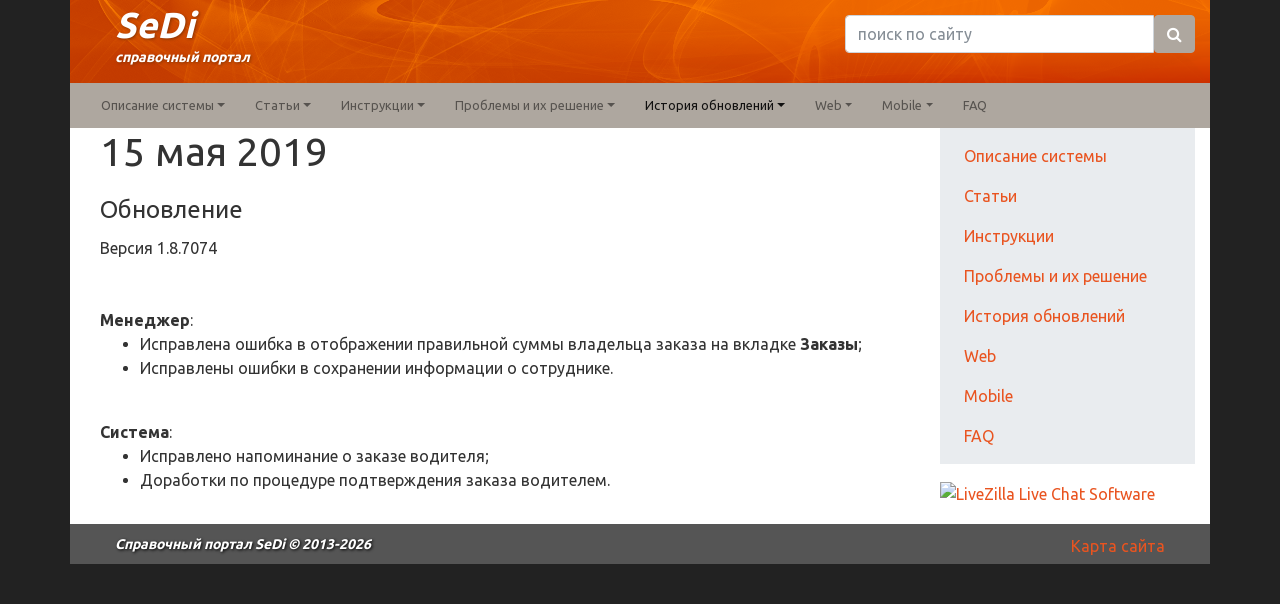

--- FILE ---
content_type: text/html; charset=utf-8
request_url: https://help.sedi.ru/%D0%B8%D1%81%D1%82%D0%BE%D1%80%D0%B8%D1%8F-%D0%BE%D0%B1%D0%BD%D0%BE%D0%B2%D0%BB%D0%B5%D0%BD%D0%B8%D0%B9/15-%D0%BC%D0%B0%D1%8F-2019/
body_size: 7125
content:
<!doctype html>
<head><link href="//maxcdn.bootstrapcdn.com/bootswatch/4.3.1/united/bootstrap.min.css" rel="stylesheet" type="text/css" /><link href="//sedi.ru/app_templates/sedihelpbs/css/template.v20251229121456.css" rel="stylesheet" type="text/css" /><link href="//maxcdn.bootstrapcdn.com/font-awesome/4.7.0/css/font-awesome.min.css" rel="preload" as="style" onload="this.onload=null;this.rel=&#39;stylesheet&#39;" /><noscript><link rel="stylesheet" href="//maxcdn.bootstrapcdn.com/font-awesome/4.7.0/css/font-awesome.min.css"></noscript><meta http-equiv="Content-Type" content="text/html; charset=utf-8" /><meta http-equiv="X-UA-Compatible" content="IE=edge" /><meta name="viewport" content="width=device-width, initial-scale=1" /><title>
	История обновлений
</title><link rel="shortcut icon" href="/app_themes/sedihelp/images/favicon.png" type="image/png" /><link rel="alternate" type="application/rss+xml" title="RSS" href="https://help.sedi.ru/rss.xml" /><link rel="canonical" href="https://help.sedi.ru/история-обновлений/" /><meta name="Document-state" content="Dynamic" /><meta name="generator" content="SeDiCMS" /><link rel="manifest" href="/manifest.json" /><meta name="theme-color" content="rgb(119, 41, 83)" /><link href="/app_templates/sedibluebs/images/logo192x192.png" rel="icon" sizes="192x192" /><script>window.SeDi_={"culture":"ru-ru","jQueryUItheme":"sunny","host":"https://help.sedi.ru/","BootstrapTheme":"united"};</script></head>
<body class="body-istoriya-obnovlenij ru-ru not-home-page body-2016 page-user-anonymous page-bootstrap page-bootstrap-united hlp_body">
    <form method="post" action="./" id="Form1">
<div class="aspNetHidden">
<input type="hidden" name="__VIEWSTATE" id="__VIEWSTATE" value="/wEPDwUJMTU0NTI4NTIwZGQGlJQyKJlEXyCMp6nZoF0kZZQu8xwwOuo8aolM+Q9lAQ==" />
</div>
        <header class="container" >		    
<!-- start div  -->
<div class="row hlp_header"><!-- start htmlblock  -->
<div class="d-none d-sm-flex col-12 col-md-4"><div class="hlp_header_name"><div class="hBlock">
    <div class="hcontent"><a href="/"> <span class="hlp_top_h1"> SeDi </span><br />
<span class="hlp_top_h3">справочный портал</span> </a></div>
</div></div></div>
<!-- end htmlblock  -->
<!-- start search  -->
<div class="col-12 col-md-6 offset-md-2 col-lg-4 offset-lg-4"><div class="hlp_header_search"><div class="search-module">
    <div id="TopContent_ctl00_ctl01_panelSearch" class="search-module-filter-panel" data-search="/search/">
            <div class="form-group has-success has-feedback">    
				<div class="input-group">
					<input name="ctl00$TopContent$ctl00$ctl01$query2" type="text" id="TopContent_ctl00_ctl01_query2" class="form-control" placeholder="поиск по сайту" data-search="query" />      
					<div class="input-group-btn">
						<a href="#" class="btn btn-secondary" data-search="find">
							<i class="fa fa-search" aria-hidden="true"></i>
						</a>
					</div>
				</div>
            </div>
    </div>
</div></div></div>
<!-- end search  --></div>
<!-- end div  -->
<!-- start bootstrap/menu  -->
<div class="row"><div class="hlp_nav col-12 p-0 small"><div id="TopContent_ctl01_viewNav">
	<nav class="navbar navbar-light bg-secondary navbar-expand-md">
		<a href="/" id="TopContent_ctl01_brand4" class="navbar-brand d-md-none d-lg-none d-xl-none">Справочный портал SeDi</a>
		<button class="navbar-toggler" type="button" data-toggle="collapse" data-target="#TopContent_ctl01_navbarSupportedContent" aria-controls="TopContent_ctl01_navbarSupportedContent" aria-expanded="false" aria-label="Toggle navigation">
		<span class="navbar-toggler-icon"></span>
		</button>
		<div class="collapse navbar-collapse" id="TopContent_ctl01_navbarSupportedContent">
			<ul class="navbar-nav mr-auto ">
				<li class="nav-item  mi-sistema mi-ru-ru dropdown">
					<a class="nav-link dropdown-toggle" href="/система/" title="" data-toggle="dropdown" role="button">Описание системы</a>
					<div class="dropdown-menu">
								<a class="dropdown-item" href="/о-системе/" title="">О системе</a>
								<a class="dropdown-item" href="/седи-менеджер/" title="">Программа SeDi Manager</a>
								<a class="dropdown-item" href="/биржа/" title="">Биржа SeDi</a>
								<a class="dropdown-item" href="/описание/торги/" title="">Торги на бирже SeDi</a>
								<a class="dropdown-item" href="/термины/" title="">Термины и определения</a>
								<a class="dropdown-item" href="/функциалитет/" title="">Функционалитет SeDi</a>
					</div>
				</li>
				<li class="nav-item  mi-stati mi-ru-ru dropdown">
					<a class="nav-link dropdown-toggle" href="/статьи/" title="" data-toggle="dropdown" role="button">Статьи</a>
					<div class="dropdown-menu">
								<a class="dropdown-item" href="/статьи/тарифы-в-седи/" title="">Тарифы в системе СеДи</a>
								<a class="dropdown-item" href="/статьи/телефония-в-седи/" title="">Телефония в СеДи</a>
								<a class="dropdown-item" href="/статьи/финансы-в-седи/" title="">Финансовые отношения в СеДи</a>
								<a class="dropdown-item" href="/статьи/сборы-подробно/" title="">Тонкая настройка сборов</a>
								<a class="dropdown-item" href="/articles/marketing/" title="">Инструменты маркетинга</a>
								<a class="dropdown-item" href="/статьи/поиск-исполнителя/" title="">Поиск исполнителя для заказа</a>
								<a class="dropdown-item" href="/статьи/режимы-работы-водителей/" title="">Режимы работы водителей</a>
								<a class="dropdown-item" href="/статьи/роли_и_права/" title="">Роли и права в Системе</a>
								<a class="dropdown-item" href="/статьи/вывод-денег-из-седи/" title="">Вывод денег из СеДи</a>
								<a class="dropdown-item" href="/статьи/рейтинг-группы-и-порог-автопогашения/" title="">Рейтинг группы и порог автопогашения</a>
								<a class="dropdown-item" href="/статьи/вебинар-5-июля-2018/" title="">Вебинар 5 июля 2018</a>
								<a class="dropdown-item" href="/статьи/роль-оператора/" title="">Роль Оператора</a>
								<a class="dropdown-item" href="/статьи/ограничения-для-водителей-по-стоимости/" title="">Ограничения для водителей по стоимости</a>
					</div>
				</li>
				<li class="nav-item  mi-instructions mi-ru-ru dropdown">
					<a class="nav-link dropdown-toggle" href="/instructions/" title="" data-toggle="dropdown" role="button">Инструкции</a>
					<div class="dropdown-menu">
								<a class="dropdown-item" href="/instructions/group-settings/" title="">Настройки группы</a>
								<a class="dropdown-item" href="/сценарии-телефонии/" title="">Сценарии телефонии</a>
								<a class="dropdown-item" href="/instructions/dispatchers/" title="">Работа диспетчеров</a>
								<a class="dropdown-item" href="/instructions/work-on-bourse/" title="">Работа на бирже СеДи</a>
								<a class="dropdown-item" href="/instructions/drivers/" title="">Работа водителей</a>
								<a class="dropdown-item" href="/instructions/others/" title="">Настройки разные</a>
								<a class="dropdown-item" href="/instructions/mobile-apps/" title="">Мобильные приложения</a>
								<a class="dropdown-item" href="/registration-telegram-bot/" title="">Регистрация Telegram Bot</a>
					</div>
				</li>
				<li class="nav-item  mi-problemi mi-ru-ru dropdown">
					<a class="nav-link dropdown-toggle" href="/проблемы/" title="" data-toggle="dropdown" role="button">Проблемы и их решение</a>
					<div class="dropdown-menu">
								<a class="dropdown-item" href="/решение-проблем/" title="">Помощь в решении проблем</a>
								<a class="dropdown-item" href="/проблемы/телефония/" title="">Проблемы с телефонией</a>
								<a class="dropdown-item" href="/проблемы/седи-менеджер/" title="">Проблемы с СеДи Менеджер</a>
								<a class="dropdown-item" href="/проблемы/заказы/" title="Проблемы с заказами">Проблемы с заказами</a>
								<a class="dropdown-item" href="/проблемы/мобильные-клиенты/" title="Проблемы с мобильными клиентами SeDi">Проблемы с мобильными клиентами SeDi</a>
								<a class="dropdown-item" href="/проблемы-с-пополнением/" title="">Проблемы с пополнением счета</a>
								<a class="dropdown-item" href="/проблемы/подключение-к-серверу/" title="">Проблемы с подключением к серверу</a>
								<a class="dropdown-item" href="/cookie-problem/" title="">Проблема с формой заказа на сайте</a>
					</div>
				</li>
				<li class="nav-item  mi-istoriya-obnovlenij mi-ru-ru active dropdown">
					<a class="nav-link dropdown-toggle" href="/история-обновлений/" title="" data-toggle="dropdown" role="button">История обновлений</a>
					<div class="dropdown-menu">
								<a class="dropdown-item" href="/история-обновлений/" title="">Обновления Системы</a>
								<a class="dropdown-item" href="/история-обновлений/driver-android/" title="">Клиент Водителя Android</a>
								<a class="dropdown-item" href="/история-обновлений/customer-android/" title="">Клиент Заказчика Android</a>
								<a class="dropdown-item" href="/история-обновлений/customer-ios/" title="">Клиент Заказчика iOS</a>
					</div>
				</li>
				<li class="nav-item  mi-cms mi-ru-ru dropdown">
					<a class="nav-link dropdown-toggle" href="/cms/" title="" data-toggle="dropdown" role="button">Web</a>
					<div class="dropdown-menu">
								<a class="dropdown-item" href="/cms/newsite/" title="">Создание сайтов</a>
								<a class="dropdown-item" href="/cms/config/" title="">Настройки сайта</a>
								<a class="dropdown-item" href="/cms/edit/" title="">Редактирование сайта</a>
								<a class="dropdown-item" href="/cms/social/" title="">Социальные сети и счетчики посещаемости</a>
								<a class="dropdown-item" href="/cms/affiliate/" title="">Партнерская программа</a>
								<a class="dropdown-item" href="/cms/referral/" title="">Реферальные ссылки</a>
								<a class="dropdown-item" href="/cms/widgets/" title="">Виджеты</a>
								<a class="dropdown-item" href="/cms/paycards/" title="">Оплата банковскими картами</a>
								<a class="dropdown-item" href="/cms/ssl/" title="">SSL сертификаты</a>
								<a class="dropdown-item" href="/cms/registration/" title="">Регистрация водителей с сайта</a>
					</div>
				</li>
				<li class="nav-item  mi-mobile mi-ru-ru hlp_mobile_body dropdown">
					<a class="nav-link dropdown-toggle" href="/mobile/" title="" data-toggle="dropdown" role="button">Mobile</a>
					<div class="dropdown-menu">
								<a class="dropdown-item" href="/mobile/rules/" title="">Права и обязанности Водителя</a>
								<a class="dropdown-item" href="/mobile/about/" title="">О программе</a>
								<a class="dropdown-item" href="/mobile/aboutprogramm/" title="">Описание программы</a>
								<a class="dropdown-item" href="/mobile/programmsetting/" title="">Настройки программы</a>
								<a class="dropdown-item" href="/mobile/working/" title="">Работа с программой</a>
								<a class="dropdown-item" href="/mobile/paysystems/" title="">Пополнение баланса</a>
								<a class="dropdown-item" href="/mobile/customer/" title="">Приложение заказчика</a>
								<a class="dropdown-item" href="/mobile/bot/" title="">Телеграм БОТ для водителя</a>
					</div>
				</li>
				<li class="nav-item  mi-faq mi-ru-ru">
					<a class="nav-link" href="/faq/" title="">FAQ</a>
				</li>
			</ul>
			<ul class="navbar-nav ">
			</ul>
		</div>
	</nav>
</div></div></div>
<!-- end bootstrap/menu  -->
	    </header>
	    <div class="container hlp_content pb-3">
            <div class="row">
                <div class="col-xs-12 col-sm-8 col-md-9 col-lg-9">
<!-- start articles  -->
<div class="articlesList articles-articles articles-view" >
    <div class="articles-pretext">
    </div>
    <div id="CenterContent_ctl00_articles" class="articles-content">
                <div class="container">
                 <div class="row">
                <div>
                    <div class="col">
                        <div class="h1">
                            15 мая 2019
                        </div>
                        <div class="mt-3">
                            <div class="updates">
<div><fieldset class="update"><legend>Обновление</legend><div class="cversion"><label class='lversion'>Версия </label><span id="CenterContent_ctl00_bootstrapArticlesRepeater_fieldSetViewContent_0_version_0" class="view vversion">1.8.7074</span></div></fieldset></div></div>
                        </div>
                        <div class="artContent mt-5"><strong>Менеджер</strong>:
<ul>
	<li>
		Исправлена ошибка в отображении правильной суммы владельца заказа на вкладке <strong>Заказы</strong>;</li>
	<li>
		Исправлены ошибки в сохранении информации о сотруднике.</li>
</ul>
<br />
<strong>Система</strong>:
<ul>
	<li>
		Исправлено напоминание о заказе водителя;</li>
	<li>
		Доработки по процедуре подтверждения заказа водителем.</li>
</ul>
</div>
                    </div>
</div>
                    </div>
                </div>
    </div>
    <!-- Bootstrap Modal -->
</div>
<!-- end articles  -->
                </div>
                <div class="col-xs-12 col-sm-4 col-md-3 col-lg-3 col-right">
<!-- start bootstrap/menu  -->
<div class="mb-3"><div id="RightContent_ctl00_viewNav">
	<nav class="navbar navbar-none bg-light navbar-expand-md">
		<a href="/" id="RightContent_ctl00_brand4" class="navbar-brand d-md-none d-lg-none d-xl-none">Справочный портал SeDi</a>
		<button class="navbar-toggler" type="button" data-toggle="collapse" data-target="#RightContent_ctl00_navbarSupportedContent" aria-controls="RightContent_ctl00_navbarSupportedContent" aria-expanded="false" aria-label="Toggle navigation">
		<span class="navbar-toggler-icon"></span>
		</button>
		<div class="collapse navbar-collapse" id="RightContent_ctl00_navbarSupportedContent">
			<ul class="navbar-nav mr-auto flex-column">
				<li class="nav-item  mi-sistema mi-ru-ru dropdown">
					<a class="nav-link" href="/система/" title="">Описание системы</a>
				</li>
				<li class="nav-item  mi-stati mi-ru-ru dropdown">
					<a class="nav-link" href="/статьи/" title="">Статьи</a>
				</li>
				<li class="nav-item  mi-instructions mi-ru-ru dropdown">
					<a class="nav-link" href="/instructions/" title="">Инструкции</a>
				</li>
				<li class="nav-item  mi-problemi mi-ru-ru dropdown">
					<a class="nav-link" href="/проблемы/" title="">Проблемы и их решение</a>
				</li>
				<li class="nav-item  mi-istoriya-obnovlenij mi-ru-ru active dropdown">
					<a class="nav-link" href="/история-обновлений/" title="">История обновлений</a>
				</li>
				<li class="nav-item  mi-cms mi-ru-ru dropdown">
					<a class="nav-link" href="/cms/" title="">Web</a>
				</li>
				<li class="nav-item  mi-mobile mi-ru-ru hlp_mobile_body dropdown">
					<a class="nav-link" href="/mobile/" title="">Mobile</a>
				</li>
				<li class="nav-item  mi-faq mi-ru-ru">
					<a class="nav-link" href="/faq/" title="">FAQ</a>
				</li>
			</ul>
			<ul class="navbar-nav flex-column">
			</ul>
		</div>
	</nav>
</div></div>
<!-- end bootstrap/menu  -->
<!-- start htmlblock -->
<div class="hBlock">
    <div class="hcontent"><!-- livezilla.net PLACE WHERE YOU WANT TO SHOW GRAPHIC BUTTON -->
<a href="javascript:void(window.open('https://lz.sedi.ru/chat.php?group=support&hg=P2RldmVsb3BlcnM_&ptl=ru','','width=610,height=760,left=0,top=0,resizable=yes,menubar=no,location=no,status=yes,scrollbars=yes'))" class="lz_cbl"><img src="https://lz.sedi.ru/image.php?id=6&type=inlay?group=support&hg=P2RldmVsb3BlcnM_&ptl=ru" width="191" height="69" style="border:0;" alt="LiveZilla Live Chat Software"></a>
<!-- livezilla.net PLACE WHERE YOU WANT TO SHOW GRAPHIC BUTTON -->

<!-- livezilla.net PLACE SOMEWHERE IN BODY -->
<!-- PASS THRU DATA OBJECT -->
<script type="text/javascript">
var lz_data = {overwrite:false,language:'ru'};
</script>
<!-- PASS THRU DATA OBJECT -->

<div id="lvztr_635" style="display:none"></div><script id="lz_r_scr_84254cd580a285e774a5bfecc519f154" type="text/javascript" defer>lz_code_id="84254cd580a285e774a5bfecc519f154";var script = document.createElement("script");script.async=true;script.type="text/javascript";var src = "https://lz.sedi.ru/server.php?rqst=track&output=jcrpt&group=support&hg=P2RldmVsb3BlcnM_&nse="+Math.random();script.src=src;document.getElementById('lvztr_635').appendChild(script);</script>
<!-- livezilla.net PLACE SOMEWHERE IN BODY -->

<!-- Yandex.Metrika counter -->
<script type="text/javascript">
    (function (d, w, c) {
        (w[c] = w[c] || []).push(function() {
            try {
                w.yaCounter43641759 = new Ya.Metrika({
                    id:43641759,
                    clickmap:true,
                    trackLinks:true,
                    accurateTrackBounce:true
                });
            } catch(e) { }
        });

        var n = d.getElementsByTagName("script")[0],
            s = d.createElement("script"),
            f = function () { n.parentNode.insertBefore(s, n); };
        s.type = "text/javascript";
        s.async = true;
        s.src = "https://mc.yandex.ru/metrika/watch.js";

        if (w.opera == "[object Opera]") {
            d.addEventListener("DOMContentLoaded", f, false);
        } else { f(); }
    })(document, window, "yandex_metrika_callbacks");
</script>
<noscript><div><img src="https://mc.yandex.ru/watch/43641759" style="position:absolute; left:-9999px;" alt="" /></div></noscript>
<!-- /Yandex.Metrika counter --></div>
</div>
<!-- end htmlblock -->
                </div>
            </div>
	    </div>
	    <footer class="container hlp_footer">	
<!-- start htmlblock  -->
<div class="pull-right sitemap"><div class="hBlock">
    <div class="hcontent"><a href="/sitemap/">Карта сайта</a></div>
</div></div>
<!-- end htmlblock  -->
<!-- start copyright  -->
<div class="hlp_top_h3 hlp_copyright"><div class="copyright">
        <a href="/" class="navbar-link"><span>Справочный портал SeDi</span></a> © 2013-2026
    </div></div>
<!-- end copyright  -->
<!-- start htmlblock -->
<div class="hlp_footer_mobile"><div class="hBlock">
    <div class="hcontent">Справочный портал SeDi <strong>help.sedi.ru</strong></div>
</div></div>
<!-- end htmlblock -->
	    </footer>
    <script src="https://yandex.st/jquery/1.9.1/jquery.min.js" crossorigin=""></script><script src="//cdnjs.cloudflare.com/ajax/libs/popper.js/1.14.7/umd/popper.min.js" crossorigin=""></script><script src="//maxcdn.bootstrapcdn.com/bootstrap/4.3.1/js/bootstrap.min.js" crossorigin=""></script><script src="//sedi.ru/scripts/sites/help/script.v20251229121518.js" crossorigin=""></script><script src="//sedi.ru/scripts/controls/search.v20251229121513.js" crossorigin="" async=""></script>
<div class="aspNetHidden">
	<input type="hidden" name="__VIEWSTATEGENERATOR" id="__VIEWSTATEGENERATOR" value="3989C74E" />
</div>
<script>(function($){$().ready(function () {if(window.siteconfig)window.siteconfig();});})(jQuery)</script></form>
</body>
</html>
<!-- 20828 - 19000 = 1828 ~ 8,78% -->